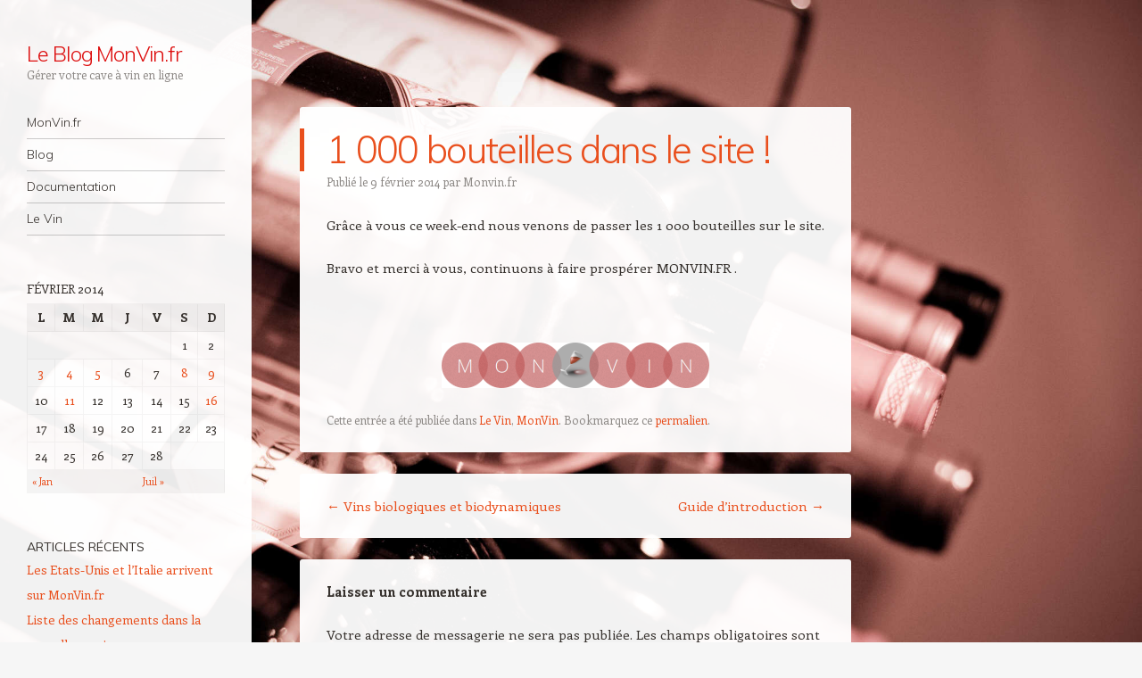

--- FILE ---
content_type: text/html; charset=UTF-8
request_url: http://www.monvin.fr/blog/2014/02/1-000-bouteilles-dans-le-site/
body_size: 5447
content:
<!DOCTYPE html>
<html lang="fr-FR">
<head>
<meta charset="UTF-8" />
<meta name="viewport" content="width=device-width" />
<title>1 000 bouteilles dans le site ! | Le Blog MonVin.fr</title>
<link rel="profile" href="http://gmpg.org/xfn/11" />
<link rel="pingback" href="http://www.monvin.fr/blog/xmlrpc.php" />
<!--[if lt IE 9]>
<script src="http://www.monvin.fr/blog/wp-content/themes/confit-wpcom/js/html5.js" type="text/javascript"></script>
<![endif]-->

<link rel='dns-prefetch' href='//fonts.googleapis.com' />
<link rel='dns-prefetch' href='//s.w.org' />
<link rel="alternate" type="application/rss+xml" title="Le Blog MonVin.fr &raquo; Flux" href="http://www.monvin.fr/blog/feed/" />
<link rel="alternate" type="application/rss+xml" title="Le Blog MonVin.fr &raquo; Flux des commentaires" href="http://www.monvin.fr/blog/comments/feed/" />
<link rel="alternate" type="application/rss+xml" title="Le Blog MonVin.fr &raquo; 1 000 bouteilles dans le site ! Flux des commentaires" href="http://www.monvin.fr/blog/2014/02/1-000-bouteilles-dans-le-site/feed/" />
		<script type="text/javascript">
			window._wpemojiSettings = {"baseUrl":"https:\/\/s.w.org\/images\/core\/emoji\/2.3\/72x72\/","ext":".png","svgUrl":"https:\/\/s.w.org\/images\/core\/emoji\/2.3\/svg\/","svgExt":".svg","source":{"concatemoji":"http:\/\/www.monvin.fr\/blog\/wp-includes\/js\/wp-emoji-release.min.js?ver=4.8.27"}};
			!function(t,a,e){var r,i,n,o=a.createElement("canvas"),l=o.getContext&&o.getContext("2d");function c(t){var e=a.createElement("script");e.src=t,e.defer=e.type="text/javascript",a.getElementsByTagName("head")[0].appendChild(e)}for(n=Array("flag","emoji4"),e.supports={everything:!0,everythingExceptFlag:!0},i=0;i<n.length;i++)e.supports[n[i]]=function(t){var e,a=String.fromCharCode;if(!l||!l.fillText)return!1;switch(l.clearRect(0,0,o.width,o.height),l.textBaseline="top",l.font="600 32px Arial",t){case"flag":return(l.fillText(a(55356,56826,55356,56819),0,0),e=o.toDataURL(),l.clearRect(0,0,o.width,o.height),l.fillText(a(55356,56826,8203,55356,56819),0,0),e===o.toDataURL())?!1:(l.clearRect(0,0,o.width,o.height),l.fillText(a(55356,57332,56128,56423,56128,56418,56128,56421,56128,56430,56128,56423,56128,56447),0,0),e=o.toDataURL(),l.clearRect(0,0,o.width,o.height),l.fillText(a(55356,57332,8203,56128,56423,8203,56128,56418,8203,56128,56421,8203,56128,56430,8203,56128,56423,8203,56128,56447),0,0),e!==o.toDataURL());case"emoji4":return l.fillText(a(55358,56794,8205,9794,65039),0,0),e=o.toDataURL(),l.clearRect(0,0,o.width,o.height),l.fillText(a(55358,56794,8203,9794,65039),0,0),e!==o.toDataURL()}return!1}(n[i]),e.supports.everything=e.supports.everything&&e.supports[n[i]],"flag"!==n[i]&&(e.supports.everythingExceptFlag=e.supports.everythingExceptFlag&&e.supports[n[i]]);e.supports.everythingExceptFlag=e.supports.everythingExceptFlag&&!e.supports.flag,e.DOMReady=!1,e.readyCallback=function(){e.DOMReady=!0},e.supports.everything||(r=function(){e.readyCallback()},a.addEventListener?(a.addEventListener("DOMContentLoaded",r,!1),t.addEventListener("load",r,!1)):(t.attachEvent("onload",r),a.attachEvent("onreadystatechange",function(){"complete"===a.readyState&&e.readyCallback()})),(r=e.source||{}).concatemoji?c(r.concatemoji):r.wpemoji&&r.twemoji&&(c(r.twemoji),c(r.wpemoji)))}(window,document,window._wpemojiSettings);
		</script>
		<style type="text/css">
img.wp-smiley,
img.emoji {
	display: inline !important;
	border: none !important;
	box-shadow: none !important;
	height: 1em !important;
	width: 1em !important;
	margin: 0 .07em !important;
	vertical-align: -0.1em !important;
	background: none !important;
	padding: 0 !important;
}
</style>
<link rel='stylesheet' id='style-css'  href='http://www.monvin.fr/blog/wp-content/themes/confit-wpcom/style.css?ver=4.8.27' type='text/css' media='all' />
<link rel='stylesheet' id='confit-font-muli-css'  href='https://fonts.googleapis.com/css?family=Muli:300,400,300italic,400italic' type='text/css' media='all' />
<link rel='stylesheet' id='confit-font-enriqueta-css'  href='https://fonts.googleapis.com/css?family=Enriqueta:400,700&#038;subset=latin,latin-ext' type='text/css' media='all' />
<!-- This site uses the Google Analytics by MonsterInsights plugin v5.5.2 - Universal enabled - https://www.monsterinsights.com/ -->
<script type="text/javascript">
	(function(i,s,o,g,r,a,m){i['GoogleAnalyticsObject']=r;i[r]=i[r]||function(){
		(i[r].q=i[r].q||[]).push(arguments)},i[r].l=1*new Date();a=s.createElement(o),
		m=s.getElementsByTagName(o)[0];a.async=1;a.src=g;m.parentNode.insertBefore(a,m)
	})(window,document,'script','//www.google-analytics.com/analytics.js','__gaTracker');

	__gaTracker('create', 'UA-412261-7', 'auto');
	__gaTracker('set', 'forceSSL', true);
	__gaTracker('send','pageview');

</script>
<!-- / Google Analytics by MonsterInsights -->
<script type='text/javascript' src='http://www.monvin.fr/blog/wp-includes/js/jquery/jquery.js?ver=1.12.4'></script>
<script type='text/javascript' src='http://www.monvin.fr/blog/wp-includes/js/jquery/jquery-migrate.min.js?ver=1.4.1'></script>
<link rel='https://api.w.org/' href='http://www.monvin.fr/blog/wp-json/' />
<link rel="EditURI" type="application/rsd+xml" title="RSD" href="http://www.monvin.fr/blog/xmlrpc.php?rsd" />
<link rel="wlwmanifest" type="application/wlwmanifest+xml" href="http://www.monvin.fr/blog/wp-includes/wlwmanifest.xml" /> 
<link rel='prev' title='Vins biologiques et biodynamiques' href='http://www.monvin.fr/blog/2014/02/vins-biologiques-et-biodynamiques/' />
<link rel='next' title='Guide d&rsquo;introduction' href='http://www.monvin.fr/blog/2014/02/guide-dintroduction/' />
<meta name="generator" content="WordPress 4.8.27" />
<link rel="canonical" href="http://www.monvin.fr/blog/2014/02/1-000-bouteilles-dans-le-site/" />
<link rel='shortlink' href='http://www.monvin.fr/blog/?p=411' />
<link rel="alternate" type="application/json+oembed" href="http://www.monvin.fr/blog/wp-json/oembed/1.0/embed?url=http%3A%2F%2Fwww.monvin.fr%2Fblog%2F2014%2F02%2F1-000-bouteilles-dans-le-site%2F" />
<link rel="alternate" type="text/xml+oembed" href="http://www.monvin.fr/blog/wp-json/oembed/1.0/embed?url=http%3A%2F%2Fwww.monvin.fr%2Fblog%2F2014%2F02%2F1-000-bouteilles-dans-le-site%2F&#038;format=xml" />
	<style type="text/css">
			.site-title a {
			color: #dd0f0f !important;
		}
		</style>
	<style type="text/css" id="custom-background-css">
	body.custom-background { background-color: #f6f6f6; background-image: url('http://www.monvin.fr/blog/wp-content/uploads/2014/02/3846702810_803aa8628d_o_2000x.jpg'); background-repeat: repeat; background-position: top left; background-attachment: fixed; }
	</style>
</head>

<body class="post-template-default single single-post postid-411 single-format-standard custom-background group-blog">

<div id="wrapper">
	<div id="page" class="hfeed site">
				<header id="masthead" class="site-header" role="banner">

			
			
			<hgroup>
				<h1 class="site-title"><a href="http://www.monvin.fr/blog/" title="Le Blog MonVin.fr" rel="home">Le Blog MonVin.fr</a></h1>
				<h2 class="site-description">Gérer votre cave à vin en ligne</h2>
			</hgroup>

			<nav role="navigation" class="site-navigation main-navigation">
				<h1 class="assistive-text">Navigation</h1>
				<div class="assistive-text skip-link"><a href="#content" title="Aller au contenu principal">Aller au contenu principal</a></div>

				<div class="menu-menu-1-container"><ul id="menu-menu-1" class="menu"><li id="menu-item-120" class="menu-item menu-item-type-custom menu-item-object-custom menu-item-has-children menu-item-120"><a href="http://www.monvin.fr/">MonVin.fr</a>
<ul  class="sub-menu">
	<li id="menu-item-408" class="menu-item menu-item-type-custom menu-item-object-custom menu-item-408"><a href="http://www.monvin.fr">MonVin.fr</a></li>
	<li id="menu-item-406" class="menu-item menu-item-type-custom menu-item-object-custom menu-item-406"><a href="http://www.monvin.fr/login">Connexion</a></li>
	<li id="menu-item-407" class="menu-item menu-item-type-custom menu-item-object-custom menu-item-407"><a href="http://www.monvin.fr/register">Créer un compte</a></li>
</ul>
</li>
<li id="menu-item-405" class="menu-item menu-item-type-custom menu-item-object-custom menu-item-home menu-item-405"><a href="http://www.monvin.fr/blog/">Blog</a></li>
<li id="menu-item-404" class="menu-item menu-item-type-post_type menu-item-object-page menu-item-404"><a href="http://www.monvin.fr/blog/documentation/">Documentation</a></li>
<li id="menu-item-121" class="menu-item menu-item-type-post_type menu-item-object-page menu-item-121"><a href="http://www.monvin.fr/blog/le-vin/">Le Vin</a></li>
</ul></div>			</nav><!-- .site-navigation .main-navigation -->
		</header><!-- #masthead .site-header -->

		<div id="main" class="site-main">
		<div id="primary" class="content-area">
			<div id="content" class="site-content" role="main">

			
					<nav role="navigation" id="nav-above" class="site-navigation post-navigation">
		<h1 class="assistive-text">Navigation des articles</h1>

	
		<div class="nav-previous"><a href="http://www.monvin.fr/blog/2014/02/vins-biologiques-et-biodynamiques/" rel="prev"><span class="meta-nav">&larr;</span> Vins biologiques et biodynamiques</a></div>		<div class="nav-next"><a href="http://www.monvin.fr/blog/2014/02/guide-dintroduction/" rel="next">Guide d&rsquo;introduction <span class="meta-nav">&rarr;</span></a></div>
	
	</nav><!-- #nav-above -->
	
				
<article id="post-411" class="post-411 post type-post status-publish format-standard hentry category-le-vin category-monvin">
	<header class="entry-header">
		<h1 class="entry-title">1 000 bouteilles dans le site !</h1>

		<div class="entry-meta">
		Publié le <a href="http://www.monvin.fr/blog/2014/02/1-000-bouteilles-dans-le-site/" title="20 h 21 min" rel="bookmark"><time class="entry-date" datetime="2014-02-09T20:21:55+00:00" pubdate>9 février 2014</time></a><span class="byline"> par <span class="author vcard"><a class="url fn n" href="http://www.monvin.fr/blog/author/fanimaclegmail-com/" title="Voir tous les articles par Monvin.fr" rel="author">Monvin.fr</a></span></span>		</div><!-- .entry-meta -->
	</header><!-- .entry-header -->

	<div class="entry-content">
		<p>Grâce à vous ce week-end nous venons de passer les 1 000 bouteilles sur le site.</p>
<p>Bravo et merci à vous, continuons à faire prospérer MONVIN.FR .</p>
<p>&nbsp;</p>
<p><a href="http://www.monvin.fr/"><img class="wp-image-269 aligncenter" alt="MonVin_Logo_Ronds" src="http://www.monvin.fr/blog/wp-content/uploads/2014/01/MonVin_Logo_Ronds-300x51.png" width="300" height="51" srcset="http://www.monvin.fr/blog/wp-content/uploads/2014/01/MonVin_Logo_Ronds-300x51.png 300w, http://www.monvin.fr/blog/wp-content/uploads/2014/01/MonVin_Logo_Ronds.png 580w" sizes="(max-width: 300px) 100vw, 300px" /></a></p>
			</div><!-- .entry-content -->

	<footer class="entry-meta">
		
		Cette entrée a été publiée dans <a href="http://www.monvin.fr/blog/category/le-vin/" rel="category tag">Le Vin</a>, <a href="http://www.monvin.fr/blog/category/monvin/" rel="category tag">MonVin</a>. Bookmarquez ce <a href="http://www.monvin.fr/blog/2014/02/1-000-bouteilles-dans-le-site/" title="Permalien vers 1 000 bouteilles dans le site !" rel="bookmark">permalien</a>.
			</footer><!-- .entry-meta -->
</article><!-- #post-411 -->

					<nav role="navigation" id="nav-below" class="site-navigation post-navigation">
		<h1 class="assistive-text">Navigation des articles</h1>

	
		<div class="nav-previous"><a href="http://www.monvin.fr/blog/2014/02/vins-biologiques-et-biodynamiques/" rel="prev"><span class="meta-nav">&larr;</span> Vins biologiques et biodynamiques</a></div>		<div class="nav-next"><a href="http://www.monvin.fr/blog/2014/02/guide-dintroduction/" rel="next">Guide d&rsquo;introduction <span class="meta-nav">&rarr;</span></a></div>
	
	</nav><!-- #nav-below -->
	
				

	<div id="comments" class="comments-area">

	
	
	
		<div id="respond" class="comment-respond">
		<h3 id="reply-title" class="comment-reply-title">Laisser un commentaire <small><a rel="nofollow" id="cancel-comment-reply-link" href="/blog/2014/02/1-000-bouteilles-dans-le-site/#respond" style="display:none;">Annuler la réponse.</a></small></h3>			<form action="http://www.monvin.fr/blog/wp-comments-post.php" method="post" id="commentform" class="comment-form">
				<p class="comment-notes"><span id="email-notes">Votre adresse de messagerie ne sera pas publiée.</span> Les champs obligatoires sont indiqués avec <span class="required">*</span></p><p class="comment-form-comment"><label for="comment">Commentaire</label> <textarea id="comment" name="comment" cols="45" rows="8" maxlength="65525" aria-required="true" required="required"></textarea></p><p class="comment-form-author"><label for="author">Nom <span class="required">*</span></label> <input id="author" name="author" type="text" value="" size="30" maxlength="245" aria-required='true' required='required' /></p>
<p class="comment-form-email"><label for="email">Adresse de messagerie <span class="required">*</span></label> <input id="email" name="email" type="text" value="" size="30" maxlength="100" aria-describedby="email-notes" aria-required='true' required='required' /></p>
<p class="comment-form-url"><label for="url">Site web</label> <input id="url" name="url" type="text" value="" size="30" maxlength="200" /></p>
<p class="form-submit"><input name="submit" type="submit" id="submit" class="submit" value="Laisser un commentaire" /> <input type='hidden' name='comment_post_ID' value='411' id='comment_post_ID' />
<input type='hidden' name='comment_parent' id='comment_parent' value='0' />
</p><p style="display: none;"><input type="hidden" id="akismet_comment_nonce" name="akismet_comment_nonce" value="126294b6e9" /></p><p style="display: none;"><input type="hidden" id="ak_js" name="ak_js" value="58"/></p>			</form>
			</div><!-- #respond -->
	
</div><!-- #comments .comments-area -->

			
			</div><!-- #content .site-content -->
		</div><!-- #primary .content-area -->


		</div><!-- #main .site-main -->

		
		<div id="secondary" class="widget-area" role="complementary">
						<aside id="calendar-3" class="widget widget_calendar"><div id="calendar_wrap" class="calendar_wrap"><table id="wp-calendar">
	<caption>février 2014</caption>
	<thead>
	<tr>
		<th scope="col" title="lundi">L</th>
		<th scope="col" title="mardi">M</th>
		<th scope="col" title="mercredi">M</th>
		<th scope="col" title="jeudi">J</th>
		<th scope="col" title="vendredi">V</th>
		<th scope="col" title="samedi">S</th>
		<th scope="col" title="dimanche">D</th>
	</tr>
	</thead>

	<tfoot>
	<tr>
		<td colspan="3" id="prev"><a href="http://www.monvin.fr/blog/2014/01/">&laquo; Jan</a></td>
		<td class="pad">&nbsp;</td>
		<td colspan="3" id="next"><a href="http://www.monvin.fr/blog/2014/07/">Juil &raquo;</a></td>
	</tr>
	</tfoot>

	<tbody>
	<tr>
		<td colspan="5" class="pad">&nbsp;</td><td>1</td><td>2</td>
	</tr>
	<tr>
		<td><a href="http://www.monvin.fr/blog/2014/02/03/" aria-label="Publications publiées sur 3 February 2014">3</a></td><td><a href="http://www.monvin.fr/blog/2014/02/04/" aria-label="Publications publiées sur 4 February 2014">4</a></td><td><a href="http://www.monvin.fr/blog/2014/02/05/" aria-label="Publications publiées sur 5 February 2014">5</a></td><td>6</td><td>7</td><td><a href="http://www.monvin.fr/blog/2014/02/08/" aria-label="Publications publiées sur 8 February 2014">8</a></td><td><a href="http://www.monvin.fr/blog/2014/02/09/" aria-label="Publications publiées sur 9 February 2014">9</a></td>
	</tr>
	<tr>
		<td>10</td><td><a href="http://www.monvin.fr/blog/2014/02/11/" aria-label="Publications publiées sur 11 February 2014">11</a></td><td>12</td><td>13</td><td>14</td><td>15</td><td><a href="http://www.monvin.fr/blog/2014/02/16/" aria-label="Publications publiées sur 16 February 2014">16</a></td>
	</tr>
	<tr>
		<td>17</td><td>18</td><td>19</td><td>20</td><td>21</td><td>22</td><td>23</td>
	</tr>
	<tr>
		<td>24</td><td>25</td><td>26</td><td>27</td><td>28</td>
		<td class="pad" colspan="2">&nbsp;</td>
	</tr>
	</tbody>
	</table></div></aside>		<aside id="recent-posts-2" class="widget widget_recent_entries">		<h1 class="widget-title">Articles récents</h1>		<ul>
					<li>
				<a href="http://www.monvin.fr/blog/2016/08/les-etats-unis-et-litalie-arrivent-sur-monvin-fr/">Les Etats-Unis et l&rsquo;Italie arrivent sur MonVin.fr</a>
						</li>
					<li>
				<a href="http://www.monvin.fr/blog/2016/07/liste-des-changements-dans-la-nouvelle-version/">Liste des changements dans la nouvelle version</a>
						</li>
					<li>
				<a href="http://www.monvin.fr/blog/2016/07/mise-a-jour-importante-sur-monvin-fr/">Mise à jour importante sur MonVin.fr</a>
						</li>
					<li>
				<a href="http://www.monvin.fr/blog/2016/02/terre-de-vins-selectionne-12-vins-du-languedoc/">Terre de vins sélectionne 12 vins du Languedoc</a>
						</li>
					<li>
				<a href="http://www.monvin.fr/blog/2015/09/le-livre-de-cave-se-bonifie/">Le livre de cave se bonifie</a>
						</li>
				</ul>
		</aside>				</div><!-- #secondary .widget-area -->

		<footer id="colophon" class="site-footer" role="contentinfo">
			<div class="site-info">
								<a href="http://wordpress.org/" title="Une plate-forme sémantique de publication personnelle" rel="generator">Fièrement propulsé par WordPress</a>
				<span class="sep"> | </span>
				Thème Confit par <a href="https://wordpress.com/themes/" rel="designer">WordPress.com</a>.			</div><!-- .site-info -->
		</footer><!-- #colophon .site-footer -->
	</div><!-- #page .hfeed .site -->
</div><!-- #wrapper -->
<script type='text/javascript' src='http://www.monvin.fr/blog/wp-content/plugins/akismet/_inc/form.js?ver=3.1.11'></script>
<script type='text/javascript' src='http://www.monvin.fr/blog/wp-includes/js/comment-reply.min.js?ver=4.8.27'></script>
<script type='text/javascript' src='http://www.monvin.fr/blog/wp-content/themes/confit-wpcom/js/small-menu.js?ver=20120926'></script>
<script type='text/javascript' src='http://www.monvin.fr/blog/wp-includes/js/wp-embed.min.js?ver=4.8.27'></script>

</body>
</html>

--- FILE ---
content_type: text/plain
request_url: https://www.google-analytics.com/j/collect?v=1&_v=j102&a=1479295965&t=pageview&_s=1&dl=http%3A%2F%2Fwww.monvin.fr%2Fblog%2F2014%2F02%2F1-000-bouteilles-dans-le-site%2F&ul=en-us%40posix&dt=1%20000%20bouteilles%20dans%20le%20site%20!%20%7C%20Le%20Blog%20MonVin.fr&sr=1280x720&vp=1280x720&_u=YEBAAUABCAAAACAAI~&jid=380220884&gjid=351529653&cid=437132500.1768949460&tid=UA-412261-7&_gid=751269122.1768949460&_r=1&_slc=1&z=2048412644
body_size: -283
content:
2,cG-GXCGZ1HLSV